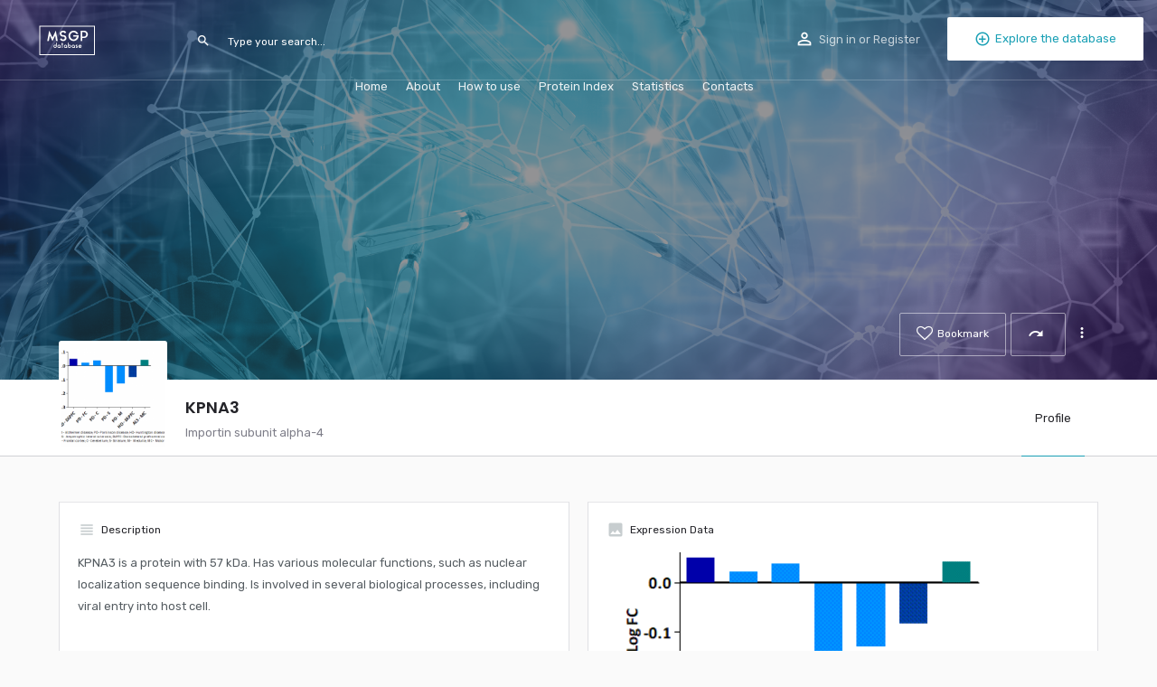

--- FILE ---
content_type: text/html; charset=UTF-8
request_url: https://msgp.pt/listing/protein-d-3-2-2-2-2-2-2-2-2-2-2-2-2-2-2-2-2-2-2-2-2-2-2-2-2-2-2-2-2-3-2-2-2-2-2-2-2-3-2-2-2-2-2-2-2-2-2-2-2-2-2-2-2-2-2-2-3-2-2-2-2-2-2-2-2-2-2-2-2-2-2-2-2-2-2-2-2-2-2-2-2-2-2-2-2-2-2-2-2-2-2-2-2-2-59/
body_size: 12576
content:
<!DOCTYPE html>
<html lang="en-US">
<head>
	<meta charset="UTF-8" />
	<meta name="viewport" content="width=device-width, initial-scale=1" />
	<link rel="pingback" href="https://msgp.pt/xmlrpc.php">

	<title>KPNA3 &#8211; MSGP</title>
<meta name='robots' content='max-image-preview:large' />
<link rel='dns-prefetch' href='//maps.googleapis.com' />
<link rel='dns-prefetch' href='//fonts.googleapis.com' />
<link rel="alternate" type="application/rss+xml" title="MSGP &raquo; Feed" href="https://msgp.pt/feed/" />
<link rel="alternate" type="application/rss+xml" title="MSGP &raquo; Comments Feed" href="https://msgp.pt/comments/feed/" />
<link rel="alternate" type="application/rss+xml" title="MSGP &raquo; KPNA3 Comments Feed" href="https://msgp.pt/listing/[base64]/feed/" />
<meta property="og:title" content="KPNA3" />
<meta property="og:url" content="https://msgp.pt/listing/[base64]/" />
<meta property="og:site_name" content="MSGP" />
<meta property="og:type" content="profile" />
<meta property="og:description" content="Importin subunit alpha-4" />
<meta property="og:image" content="https://msgp.pt/wp-content/uploads/2018/04/KPNA3.png" />
<script type="text/javascript">
/* <![CDATA[ */
window._wpemojiSettings = {"baseUrl":"https:\/\/s.w.org\/images\/core\/emoji\/14.0.0\/72x72\/","ext":".png","svgUrl":"https:\/\/s.w.org\/images\/core\/emoji\/14.0.0\/svg\/","svgExt":".svg","source":{"concatemoji":"https:\/\/msgp.pt\/wp-includes\/js\/wp-emoji-release.min.js?ver=6.4.7"}};
/*! This file is auto-generated */
!function(i,n){var o,s,e;function c(e){try{var t={supportTests:e,timestamp:(new Date).valueOf()};sessionStorage.setItem(o,JSON.stringify(t))}catch(e){}}function p(e,t,n){e.clearRect(0,0,e.canvas.width,e.canvas.height),e.fillText(t,0,0);var t=new Uint32Array(e.getImageData(0,0,e.canvas.width,e.canvas.height).data),r=(e.clearRect(0,0,e.canvas.width,e.canvas.height),e.fillText(n,0,0),new Uint32Array(e.getImageData(0,0,e.canvas.width,e.canvas.height).data));return t.every(function(e,t){return e===r[t]})}function u(e,t,n){switch(t){case"flag":return n(e,"\ud83c\udff3\ufe0f\u200d\u26a7\ufe0f","\ud83c\udff3\ufe0f\u200b\u26a7\ufe0f")?!1:!n(e,"\ud83c\uddfa\ud83c\uddf3","\ud83c\uddfa\u200b\ud83c\uddf3")&&!n(e,"\ud83c\udff4\udb40\udc67\udb40\udc62\udb40\udc65\udb40\udc6e\udb40\udc67\udb40\udc7f","\ud83c\udff4\u200b\udb40\udc67\u200b\udb40\udc62\u200b\udb40\udc65\u200b\udb40\udc6e\u200b\udb40\udc67\u200b\udb40\udc7f");case"emoji":return!n(e,"\ud83e\udef1\ud83c\udffb\u200d\ud83e\udef2\ud83c\udfff","\ud83e\udef1\ud83c\udffb\u200b\ud83e\udef2\ud83c\udfff")}return!1}function f(e,t,n){var r="undefined"!=typeof WorkerGlobalScope&&self instanceof WorkerGlobalScope?new OffscreenCanvas(300,150):i.createElement("canvas"),a=r.getContext("2d",{willReadFrequently:!0}),o=(a.textBaseline="top",a.font="600 32px Arial",{});return e.forEach(function(e){o[e]=t(a,e,n)}),o}function t(e){var t=i.createElement("script");t.src=e,t.defer=!0,i.head.appendChild(t)}"undefined"!=typeof Promise&&(o="wpEmojiSettingsSupports",s=["flag","emoji"],n.supports={everything:!0,everythingExceptFlag:!0},e=new Promise(function(e){i.addEventListener("DOMContentLoaded",e,{once:!0})}),new Promise(function(t){var n=function(){try{var e=JSON.parse(sessionStorage.getItem(o));if("object"==typeof e&&"number"==typeof e.timestamp&&(new Date).valueOf()<e.timestamp+604800&&"object"==typeof e.supportTests)return e.supportTests}catch(e){}return null}();if(!n){if("undefined"!=typeof Worker&&"undefined"!=typeof OffscreenCanvas&&"undefined"!=typeof URL&&URL.createObjectURL&&"undefined"!=typeof Blob)try{var e="postMessage("+f.toString()+"("+[JSON.stringify(s),u.toString(),p.toString()].join(",")+"));",r=new Blob([e],{type:"text/javascript"}),a=new Worker(URL.createObjectURL(r),{name:"wpTestEmojiSupports"});return void(a.onmessage=function(e){c(n=e.data),a.terminate(),t(n)})}catch(e){}c(n=f(s,u,p))}t(n)}).then(function(e){for(var t in e)n.supports[t]=e[t],n.supports.everything=n.supports.everything&&n.supports[t],"flag"!==t&&(n.supports.everythingExceptFlag=n.supports.everythingExceptFlag&&n.supports[t]);n.supports.everythingExceptFlag=n.supports.everythingExceptFlag&&!n.supports.flag,n.DOMReady=!1,n.readyCallback=function(){n.DOMReady=!0}}).then(function(){return e}).then(function(){var e;n.supports.everything||(n.readyCallback(),(e=n.source||{}).concatemoji?t(e.concatemoji):e.wpemoji&&e.twemoji&&(t(e.twemoji),t(e.wpemoji)))}))}((window,document),window._wpemojiSettings);
/* ]]> */
</script>
<style id='wp-emoji-styles-inline-css' type='text/css'>

	img.wp-smiley, img.emoji {
		display: inline !important;
		border: none !important;
		box-shadow: none !important;
		height: 1em !important;
		width: 1em !important;
		margin: 0 0.07em !important;
		vertical-align: -0.1em !important;
		background: none !important;
		padding: 0 !important;
	}
</style>
<link rel='stylesheet' id='wp-block-library-css' href='https://msgp.pt/wp-includes/css/dist/block-library/style.min.css?ver=6.4.7' type='text/css' media='all' />
<style id='classic-theme-styles-inline-css' type='text/css'>
/*! This file is auto-generated */
.wp-block-button__link{color:#fff;background-color:#32373c;border-radius:9999px;box-shadow:none;text-decoration:none;padding:calc(.667em + 2px) calc(1.333em + 2px);font-size:1.125em}.wp-block-file__button{background:#32373c;color:#fff;text-decoration:none}
</style>
<style id='global-styles-inline-css' type='text/css'>
body{--wp--preset--color--black: #000000;--wp--preset--color--cyan-bluish-gray: #abb8c3;--wp--preset--color--white: #ffffff;--wp--preset--color--pale-pink: #f78da7;--wp--preset--color--vivid-red: #cf2e2e;--wp--preset--color--luminous-vivid-orange: #ff6900;--wp--preset--color--luminous-vivid-amber: #fcb900;--wp--preset--color--light-green-cyan: #7bdcb5;--wp--preset--color--vivid-green-cyan: #00d084;--wp--preset--color--pale-cyan-blue: #8ed1fc;--wp--preset--color--vivid-cyan-blue: #0693e3;--wp--preset--color--vivid-purple: #9b51e0;--wp--preset--gradient--vivid-cyan-blue-to-vivid-purple: linear-gradient(135deg,rgba(6,147,227,1) 0%,rgb(155,81,224) 100%);--wp--preset--gradient--light-green-cyan-to-vivid-green-cyan: linear-gradient(135deg,rgb(122,220,180) 0%,rgb(0,208,130) 100%);--wp--preset--gradient--luminous-vivid-amber-to-luminous-vivid-orange: linear-gradient(135deg,rgba(252,185,0,1) 0%,rgba(255,105,0,1) 100%);--wp--preset--gradient--luminous-vivid-orange-to-vivid-red: linear-gradient(135deg,rgba(255,105,0,1) 0%,rgb(207,46,46) 100%);--wp--preset--gradient--very-light-gray-to-cyan-bluish-gray: linear-gradient(135deg,rgb(238,238,238) 0%,rgb(169,184,195) 100%);--wp--preset--gradient--cool-to-warm-spectrum: linear-gradient(135deg,rgb(74,234,220) 0%,rgb(151,120,209) 20%,rgb(207,42,186) 40%,rgb(238,44,130) 60%,rgb(251,105,98) 80%,rgb(254,248,76) 100%);--wp--preset--gradient--blush-light-purple: linear-gradient(135deg,rgb(255,206,236) 0%,rgb(152,150,240) 100%);--wp--preset--gradient--blush-bordeaux: linear-gradient(135deg,rgb(254,205,165) 0%,rgb(254,45,45) 50%,rgb(107,0,62) 100%);--wp--preset--gradient--luminous-dusk: linear-gradient(135deg,rgb(255,203,112) 0%,rgb(199,81,192) 50%,rgb(65,88,208) 100%);--wp--preset--gradient--pale-ocean: linear-gradient(135deg,rgb(255,245,203) 0%,rgb(182,227,212) 50%,rgb(51,167,181) 100%);--wp--preset--gradient--electric-grass: linear-gradient(135deg,rgb(202,248,128) 0%,rgb(113,206,126) 100%);--wp--preset--gradient--midnight: linear-gradient(135deg,rgb(2,3,129) 0%,rgb(40,116,252) 100%);--wp--preset--font-size--small: 13px;--wp--preset--font-size--medium: 20px;--wp--preset--font-size--large: 36px;--wp--preset--font-size--x-large: 42px;--wp--preset--spacing--20: 0.44rem;--wp--preset--spacing--30: 0.67rem;--wp--preset--spacing--40: 1rem;--wp--preset--spacing--50: 1.5rem;--wp--preset--spacing--60: 2.25rem;--wp--preset--spacing--70: 3.38rem;--wp--preset--spacing--80: 5.06rem;--wp--preset--shadow--natural: 6px 6px 9px rgba(0, 0, 0, 0.2);--wp--preset--shadow--deep: 12px 12px 50px rgba(0, 0, 0, 0.4);--wp--preset--shadow--sharp: 6px 6px 0px rgba(0, 0, 0, 0.2);--wp--preset--shadow--outlined: 6px 6px 0px -3px rgba(255, 255, 255, 1), 6px 6px rgba(0, 0, 0, 1);--wp--preset--shadow--crisp: 6px 6px 0px rgba(0, 0, 0, 1);}:where(.is-layout-flex){gap: 0.5em;}:where(.is-layout-grid){gap: 0.5em;}body .is-layout-flow > .alignleft{float: left;margin-inline-start: 0;margin-inline-end: 2em;}body .is-layout-flow > .alignright{float: right;margin-inline-start: 2em;margin-inline-end: 0;}body .is-layout-flow > .aligncenter{margin-left: auto !important;margin-right: auto !important;}body .is-layout-constrained > .alignleft{float: left;margin-inline-start: 0;margin-inline-end: 2em;}body .is-layout-constrained > .alignright{float: right;margin-inline-start: 2em;margin-inline-end: 0;}body .is-layout-constrained > .aligncenter{margin-left: auto !important;margin-right: auto !important;}body .is-layout-constrained > :where(:not(.alignleft):not(.alignright):not(.alignfull)){max-width: var(--wp--style--global--content-size);margin-left: auto !important;margin-right: auto !important;}body .is-layout-constrained > .alignwide{max-width: var(--wp--style--global--wide-size);}body .is-layout-flex{display: flex;}body .is-layout-flex{flex-wrap: wrap;align-items: center;}body .is-layout-flex > *{margin: 0;}body .is-layout-grid{display: grid;}body .is-layout-grid > *{margin: 0;}:where(.wp-block-columns.is-layout-flex){gap: 2em;}:where(.wp-block-columns.is-layout-grid){gap: 2em;}:where(.wp-block-post-template.is-layout-flex){gap: 1.25em;}:where(.wp-block-post-template.is-layout-grid){gap: 1.25em;}.has-black-color{color: var(--wp--preset--color--black) !important;}.has-cyan-bluish-gray-color{color: var(--wp--preset--color--cyan-bluish-gray) !important;}.has-white-color{color: var(--wp--preset--color--white) !important;}.has-pale-pink-color{color: var(--wp--preset--color--pale-pink) !important;}.has-vivid-red-color{color: var(--wp--preset--color--vivid-red) !important;}.has-luminous-vivid-orange-color{color: var(--wp--preset--color--luminous-vivid-orange) !important;}.has-luminous-vivid-amber-color{color: var(--wp--preset--color--luminous-vivid-amber) !important;}.has-light-green-cyan-color{color: var(--wp--preset--color--light-green-cyan) !important;}.has-vivid-green-cyan-color{color: var(--wp--preset--color--vivid-green-cyan) !important;}.has-pale-cyan-blue-color{color: var(--wp--preset--color--pale-cyan-blue) !important;}.has-vivid-cyan-blue-color{color: var(--wp--preset--color--vivid-cyan-blue) !important;}.has-vivid-purple-color{color: var(--wp--preset--color--vivid-purple) !important;}.has-black-background-color{background-color: var(--wp--preset--color--black) !important;}.has-cyan-bluish-gray-background-color{background-color: var(--wp--preset--color--cyan-bluish-gray) !important;}.has-white-background-color{background-color: var(--wp--preset--color--white) !important;}.has-pale-pink-background-color{background-color: var(--wp--preset--color--pale-pink) !important;}.has-vivid-red-background-color{background-color: var(--wp--preset--color--vivid-red) !important;}.has-luminous-vivid-orange-background-color{background-color: var(--wp--preset--color--luminous-vivid-orange) !important;}.has-luminous-vivid-amber-background-color{background-color: var(--wp--preset--color--luminous-vivid-amber) !important;}.has-light-green-cyan-background-color{background-color: var(--wp--preset--color--light-green-cyan) !important;}.has-vivid-green-cyan-background-color{background-color: var(--wp--preset--color--vivid-green-cyan) !important;}.has-pale-cyan-blue-background-color{background-color: var(--wp--preset--color--pale-cyan-blue) !important;}.has-vivid-cyan-blue-background-color{background-color: var(--wp--preset--color--vivid-cyan-blue) !important;}.has-vivid-purple-background-color{background-color: var(--wp--preset--color--vivid-purple) !important;}.has-black-border-color{border-color: var(--wp--preset--color--black) !important;}.has-cyan-bluish-gray-border-color{border-color: var(--wp--preset--color--cyan-bluish-gray) !important;}.has-white-border-color{border-color: var(--wp--preset--color--white) !important;}.has-pale-pink-border-color{border-color: var(--wp--preset--color--pale-pink) !important;}.has-vivid-red-border-color{border-color: var(--wp--preset--color--vivid-red) !important;}.has-luminous-vivid-orange-border-color{border-color: var(--wp--preset--color--luminous-vivid-orange) !important;}.has-luminous-vivid-amber-border-color{border-color: var(--wp--preset--color--luminous-vivid-amber) !important;}.has-light-green-cyan-border-color{border-color: var(--wp--preset--color--light-green-cyan) !important;}.has-vivid-green-cyan-border-color{border-color: var(--wp--preset--color--vivid-green-cyan) !important;}.has-pale-cyan-blue-border-color{border-color: var(--wp--preset--color--pale-cyan-blue) !important;}.has-vivid-cyan-blue-border-color{border-color: var(--wp--preset--color--vivid-cyan-blue) !important;}.has-vivid-purple-border-color{border-color: var(--wp--preset--color--vivid-purple) !important;}.has-vivid-cyan-blue-to-vivid-purple-gradient-background{background: var(--wp--preset--gradient--vivid-cyan-blue-to-vivid-purple) !important;}.has-light-green-cyan-to-vivid-green-cyan-gradient-background{background: var(--wp--preset--gradient--light-green-cyan-to-vivid-green-cyan) !important;}.has-luminous-vivid-amber-to-luminous-vivid-orange-gradient-background{background: var(--wp--preset--gradient--luminous-vivid-amber-to-luminous-vivid-orange) !important;}.has-luminous-vivid-orange-to-vivid-red-gradient-background{background: var(--wp--preset--gradient--luminous-vivid-orange-to-vivid-red) !important;}.has-very-light-gray-to-cyan-bluish-gray-gradient-background{background: var(--wp--preset--gradient--very-light-gray-to-cyan-bluish-gray) !important;}.has-cool-to-warm-spectrum-gradient-background{background: var(--wp--preset--gradient--cool-to-warm-spectrum) !important;}.has-blush-light-purple-gradient-background{background: var(--wp--preset--gradient--blush-light-purple) !important;}.has-blush-bordeaux-gradient-background{background: var(--wp--preset--gradient--blush-bordeaux) !important;}.has-luminous-dusk-gradient-background{background: var(--wp--preset--gradient--luminous-dusk) !important;}.has-pale-ocean-gradient-background{background: var(--wp--preset--gradient--pale-ocean) !important;}.has-electric-grass-gradient-background{background: var(--wp--preset--gradient--electric-grass) !important;}.has-midnight-gradient-background{background: var(--wp--preset--gradient--midnight) !important;}.has-small-font-size{font-size: var(--wp--preset--font-size--small) !important;}.has-medium-font-size{font-size: var(--wp--preset--font-size--medium) !important;}.has-large-font-size{font-size: var(--wp--preset--font-size--large) !important;}.has-x-large-font-size{font-size: var(--wp--preset--font-size--x-large) !important;}
.wp-block-navigation a:where(:not(.wp-element-button)){color: inherit;}
:where(.wp-block-post-template.is-layout-flex){gap: 1.25em;}:where(.wp-block-post-template.is-layout-grid){gap: 1.25em;}
:where(.wp-block-columns.is-layout-flex){gap: 2em;}:where(.wp-block-columns.is-layout-grid){gap: 2em;}
.wp-block-pullquote{font-size: 1.5em;line-height: 1.6;}
</style>
<link rel='stylesheet' id='contact-form-7-css' href='https://msgp.pt/wp-content/plugins/contact-form-7/includes/css/styles.css?ver=5.0.1' type='text/css' media='all' />
<link rel='stylesheet' id='woocommerce-layout-css' href='https://msgp.pt/wp-content/plugins/woocommerce/assets/css/woocommerce-layout.css?ver=3.3.4' type='text/css' media='all' />
<link rel='stylesheet' id='woocommerce-smallscreen-css' href='https://msgp.pt/wp-content/plugins/woocommerce/assets/css/woocommerce-smallscreen.css?ver=3.3.4' type='text/css' media='only screen and (max-width: 768px)' />
<link rel='stylesheet' id='woocommerce-general-css' href='https://msgp.pt/wp-content/plugins/woocommerce/assets/css/woocommerce.css?ver=3.3.4' type='text/css' media='all' />
<link rel='stylesheet' id='chosen-css' href='https://msgp.pt/wp-content/plugins/wp-job-manager/assets/css/chosen.css?ver=1.1.0' type='text/css' media='all' />
<link rel='stylesheet' id='wp-job-manager-frontend-css' href='https://msgp.pt/wp-content/plugins/wp-job-manager/assets/css/frontend.css?ver=1.30.2' type='text/css' media='all' />
<link rel='stylesheet' id='c27-material-icons-css' href='https://fonts.googleapis.com/icon?family=Material+Icons&#038;ver=6.4.7' type='text/css' media='all' />
<link rel='stylesheet' id='c27-google-fonts-css' href='https://fonts.googleapis.com/css?family=Poppins%3A300%2C400%2C500%2C600%2C700&#038;ver=6.4.7' type='text/css' media='all' />
<link rel='stylesheet' id='c27-style-css' href='https://msgp.pt/wp-content/themes/my-listing/assets/dist/styles/frontend.1.6.2.css?ver=1.6.2' type='text/css' media='all' />
<link rel='stylesheet' id='theme-styles-default-css' href='https://msgp.pt/wp-content/themes/my-listing/style.css?ver=6.4.7' type='text/css' media='all' />
<style id='theme-styles-default-inline-css' type='text/css'>
.case27-primary-text { font-family: 'Poppins', 'Poppins', sans-serif !important; font-weight: 600 !important; } .featured-section .fc-description h1, .featured-section .fc-description h2, .featured-section .fc-description h3, .featured-section .fc-description h4, .featured-section .fc-description h5, .featured-section .fc-description h6 { font-family: 'Poppins', 'Poppins', sans-serif !important; font-weight: 600 !important; } .case27-secondary-text { font-family: 'Rubik', 'Poppins', sans-serif !important; font-weight: 400 !important; } .title-style-1 h5 { font-family: 'Rubik', 'Poppins', sans-serif !important; font-weight: 400 !important; } .case27-body-text { font-family: 'Rubik', 'Poppins', sans-serif !important; font-weight: 400 !important; } body, p { font-family: 'Rubik', 'Poppins', sans-serif; } p { font-weight: 400 !important; }.case27-accent-text { font-family: 'Rubik', 'Poppins', sans-serif !important; font-weight: 500 !important; } 
</style>
<link rel='stylesheet' id='thems-styles-dynamic-css' href='https://msgp.pt/wp-content/themes/my-listing/assets/dynamic/frontend.css.php?brand=%231aa0b5&#038;loader%5Br%5D=255&#038;loader%5Bg%5D=255&#038;loader%5Bb%5D=255&#038;loader%5Ba%5D=1&#038;ver=6.4.7' type='text/css' media='all' />
<link rel='stylesheet' id='c27-icons-css' href='https://msgp.pt/wp-content/themes/my-listing/assets/dist/styles/icons.1.6.2.css?ver=1.6.2' type='text/css' media='all' />
<link rel='stylesheet' id='elementor-icons-css' href='https://msgp.pt/wp-content/plugins/elementor/assets/lib/eicons/css/elementor-icons.min.css?ver=3.2.0' type='text/css' media='all' />
<link rel='stylesheet' id='font-awesome-css' href='https://msgp.pt/wp-content/plugins/elementor/assets/lib/font-awesome/css/font-awesome.min.css?ver=4.7.0' type='text/css' media='all' />
<link rel='stylesheet' id='elementor-animations-css' href='https://msgp.pt/wp-content/plugins/elementor/assets/lib/animations/animations.min.css?ver=2.0.4' type='text/css' media='all' />
<link rel='stylesheet' id='elementor-frontend-css' href='https://msgp.pt/wp-content/plugins/elementor/assets/css/frontend.min.css?ver=2.0.4' type='text/css' media='all' />
<link rel='stylesheet' id='elementor-global-css' href='https://msgp.pt/wp-content/uploads/elementor/css/global.css?ver=1719226933' type='text/css' media='all' />
<script type="text/javascript" src="https://msgp.pt/wp-includes/js/jquery/jquery.min.js?ver=3.7.1" id="jquery-core-js"></script>
<script type="text/javascript" src="https://msgp.pt/wp-includes/js/jquery/jquery-migrate.min.js?ver=3.4.1" id="jquery-migrate-js"></script>
<link rel="https://api.w.org/" href="https://msgp.pt/wp-json/" /><link rel="EditURI" type="application/rsd+xml" title="RSD" href="https://msgp.pt/xmlrpc.php?rsd" />
<meta name="generator" content="WordPress 6.4.7" />
<meta name="generator" content="WooCommerce 3.3.4" />
<link rel="canonical" href="https://msgp.pt/listing/[base64]/" />
<link rel='shortlink' href='https://msgp.pt/?p=3192' />
<link rel="alternate" type="application/json+oembed" href="https://msgp.pt/wp-json/oembed/1.0/embed?url=https%3A%2F%2Fmsgp.pt%2Flisting%[base64]%2F" />
<link rel="alternate" type="text/xml+oembed" href="https://msgp.pt/wp-json/oembed/1.0/embed?url=https%3A%2F%2Fmsgp.pt%2Flisting%[base64]%2F&#038;format=xml" />
	<noscript><style>.woocommerce-product-gallery{ opacity: 1 !important; }</style></noscript>
	</head>
<body class="job_listing-template-default single single-job_listing postid-3192 single-listing type-place my-listing elementor-default">
<div id="c27-site-wrapper">

<div class="loader-bg main-loader" style="background-color: rgba(29, 35, 41, 0.98);">
	
<div class="paper-spinner " style="width: 28px; height: 28px;">
	<div class="spinner-container active">
		<div class="spinner-layer layer-1" style="border-color: #ffffff;">
			<div class="circle-clipper left">
				<div class="circle" style="border-width: 3px;"></div>
			</div><div class="gap-patch">
				<div class="circle" style="border-width: 3px;"></div>
			</div><div class="circle-clipper right">
				<div class="circle" style="border-width: 3px;"></div>
			</div>
		</div>
	</div>
</div></div>

<header class="c27-main-header header header-style-default header-dark-skin header-scroll-dark-skin header-fixed header-menu-right">
	<div class="header-skin"></div>
	<div class="header-container">
		<div class="header-top container-fluid">
			<div class="mobile-menu">
				<a href="#main-menu">
					<div>
						<div class="mobile-menu-lines">
							<i class="material-icons">menu</i>
						</div>
					</div>
				</a>
			</div>

			<div class="logo">
									
					<a href="https://msgp.pt/" class="static-logo">
						<img src="https://msgp.pt/wp-content/uploads/2017/12/logo4.png">
					</a>
							</div>

			<div class="header-right">
									<div class="user-area signin-area">
						<i class="material-icons user-area-icon">perm_identity</i>
						<a href="#" data-toggle="modal" data-target="#sign-in-modal">Sign in</a>
													<span>or</span>
							<a href="#" data-toggle="modal" data-target="#sign-up-modal">Register</a>
											</div>
					<div class="mob-sign-in">
						<a href="#" data-toggle="modal" data-target="#sign-in-modal"><i class="material-icons">perm_identity</i></a>
					</div>
				
									<div class="header-button">
						<a href="https://msgp.pt/about/" class="buttons button-1">
							<i class="icon-add-circle-1"></i> Explore the database						</a>
					</div>
				
									<div class="search-trigger"> <a href="#"><i class="material-icons">search</i></a></div>
							</div>
		</div>
		<div class="container">
							

	<div class="quick-search-instance text-left" id="c27-header-search-form">
	<form action="https://msgp.pt/explore/" method="GET">
		<div class="dark-forms header-search  search-shortcode-light">
			<i class="material-icons">search</i>
			<input type="search" placeholder="Type your search..." v-model="search_query" name="search_keywords" autocomplete="off">
			<div class="instant-results" v-if="search_query_valid">
				<ul class="instant-results-list ajax-results"></ul>
				<button type="submit" class="buttons full-width button-5 search view-all-results" v-show="has_found_posts && !loading">
					<i class="material-icons">search</i>View all results				</button>
				<button type="submit" class="buttons full-width button-5 search view-all-results" v-show="!has_found_posts && !loading">
					<i class="material-icons">close</i>No results				</button>
				<div class="loader-bg" v-show="loading">
					
<div class="paper-spinner center-vh" style="width: 24px; height: 24px;">
	<div class="spinner-container active">
		<div class="spinner-layer layer-1" style="border-color: #777;">
			<div class="circle-clipper left">
				<div class="circle" style="border-width: 2.5px;"></div>
			</div><div class="gap-patch">
				<div class="circle" style="border-width: 2.5px;"></div>
			</div><div class="circle-clipper right">
				<div class="circle" style="border-width: 2.5px;"></div>
			</div>
		</div>
	</div>
</div>				</div>
			</div>

			
				<div class="instant-results" v-if="!search_query_valid">
					<ul class="instant-results-list">
        				<li class="ir-cat">Featured</li>

													<li>
								<a href="https://msgp.pt/category/all-proteins/">
									<span class="cat-icon" style="background-color: #f24286;">
                                        			<i class="fa fa-medium" style="color: #fff; "></i>
											</span>
									<span class="category-name">All Proteins</span>
								</a>
							</li>
													<li>
								<a href="https://msgp.pt/category/rbp/">
									<span class="cat-icon" style="background-color: #7747ff;">
                                        			<i class="fa fa-google-wallet" style="color: #fff; "></i>
											</span>
									<span class="category-name">RBP</span>
								</a>
							</li>
													<li>
								<a href="https://msgp.pt/category/protein/">
									<span class="cat-icon" style="background-color: #4bc6ba;">
                                        			<i class="fa fa-medium" style="color: #fff; "></i>
											</span>
									<span class="category-name">Protein</span>
								</a>
							</li>
						
					</ul>
				</div>

					</div>
	</form>
</div>
			
			<div class="i-nav">
				<div class="mobile-nav-head">
					<div class="mnh-close-icon">
						<a href="#close-main-menu">
							<i class="material-icons">close</i>
						</a>
					</div>
				</div>

				<ul id="menu-main-menu" class="main-menu main-nav"><li id="menu-item-2907" class="menu-item menu-item-type-post_type menu-item-object-page menu-item-home menu-item-2907"><a href="https://msgp.pt/">Home</a></li>
<li id="menu-item-2890" class="menu-item menu-item-type-post_type menu-item-object-page menu-item-2890"><a href="https://msgp.pt/about/">About</a></li>
<li id="menu-item-3580" class="menu-item menu-item-type-post_type menu-item-object-page menu-item-3580"><a href="https://msgp.pt/howtouse/">How to use</a></li>
<li id="menu-item-4007" class="menu-item menu-item-type-post_type menu-item-object-page menu-item-4007"><a href="https://msgp.pt/index/">Protein Index</a></li>
<li id="menu-item-2906" class="menu-item menu-item-type-post_type menu-item-object-page menu-item-2906"><a href="https://msgp.pt/statistics/">Statistics</a></li>
<li id="menu-item-2897" class="menu-item menu-item-type-post_type menu-item-object-page menu-item-2897"><a href="https://msgp.pt/contacts/">Contacts</a></li>
</ul>			</div>
			<div class="i-nav-overlay"></div>
		</div>
	</div>
</header>



<!-- SINGLE LISTING PAGE -->
<div class="single-job-listing " id="c27-single-listing">
    <input type="hidden" id="case27-post-id" value="3192">
    <input type="hidden" id="case27-author-id" value="2">

    <!-- <section> opening tag is omitted -->
    
<section class="featured-section profile-cover parallax-bg"
         style="background-image: url('https://msgp.pt/wp-content/uploads/2017/12/6297_back.png')"
         data-bg="https://msgp.pt/wp-content/uploads/2017/12/6297_back.png"
    >
    <div class="overlay"
         style="background-color: #242429;
                opacity: 0.5;"
        >
    </div>
<!-- Omit the closing </section> tag -->
<div class="profile-cover-content reveal">
    <div class="container">
        <div class="cover-buttons">
            <ul v-pre>
                                                                                                
<li>
    <a
    	href="#"
    	data-listing-id="3192"
    	data-nonce="2418452cb5"
        class="buttons medium bookmark button-outlined c27-bookmark-button">
        <i class="fa fa-heart-o"></i><span class="button-label">Bookmark</span>    </a>
</li>                    
<li class="dropdown">
    <a href="#" class="buttons button-outlined medium show-dropdown sn-share" type="button" id="cover-button--696fe49ba9173" data-toggle="dropdown">
        <i class="mi redo"></i><span class="button-label"></span>    </a>
    <ul class="i-dropdown share-options dropdown-menu" aria-labelledby="cover-button--696fe49ba9173">
                    <li><a class="c27-open-popup-window" href="http://www.facebook.com/share.php?u=https%3A%2F%2Fmsgp.pt%2Flisting%[base64]%2F&amp;title=KPNA3&amp;description=KPNA3+is+a+protein+with+57+kDa.+Has+various+molecular+functions%2C+such+as+nuclear+localization+sequence+binding.+Is+involved+in+several+biological+processes%2C+including+viral+entry+into+host+cell.%0D%0A%0D%0A%26nbsp%3B%0D%0A%0D%0A%26nbsp%3B%0D%0A%0D%0A%26nbsp%3B%0D%0A%0D%0A%26nbsp%3B%0D%0A%0D%0A%26nbsp%3B&amp;picture=https%3A%2F%2Fmsgp.pt%2Fwp-content%2Fuploads%2F2018%2F04%2FKPNA3.png">Facebook</a></li>
                    <li><a class="c27-open-popup-window" href="http://twitter.com/home?status=KPNA3+https%3A%2F%2Fmsgp.pt%2Flisting%[base64]%2F">Twitter</a></li>
                    <li><a class="c27-open-popup-window" href="https://pinterest.com/pin/create/button/?url=https%3A%2F%2Fmsgp.pt%2Flisting%[base64]%2F&amp;media=https%3A%2F%2Fmsgp.pt%2Fwp-content%2Fuploads%2F2018%2F04%2FKPNA3.png&amp;description=KPNA3">Pinterest</a></li>
                    <li><a class="c27-open-popup-window" href="https://plus.google.com/share?url=https%3A%2F%2Fmsgp.pt%2Flisting%[base64]%2F">Google Plus</a></li>
                    <li><a class="c27-open-popup-window" href="http://www.linkedin.com/shareArticle?mini=true&amp;url=https%3A%2F%2Fmsgp.pt%2Flisting%[base64]%2F&amp;title=KPNA3">LinkedIn</a></li>
                    <li><a class="c27-open-popup-window" href="http://www.tumblr.com/share?v=3&amp;u=https%3A%2F%2Fmsgp.pt%2Flisting%[base64]%2F&amp;t=KPNA3">Tumblr</a></li>
                    <li><a href="mailto:?subject=https%3A%2F%2Fmsgp.pt%2Flisting%[base64]%2F&amp;body=KPNA3+-+https%3A%2F%2Fmsgp.pt%2Flisting%[base64]%2F">Mail</a></li>
            </ul>
</li>                                                        
                <li class="dropdown">
                    <a href="#" class="buttons button-outlined medium show-dropdown c27-listing-actions" type="button" id="more-actions" data-toggle="dropdown">
                        <i class="mi more_vert"></i>
                    </a>
                    <ul class="i-dropdown share-options dropdown-menu" aria-labelledby="more-actions">
                                                <li><a href="#" data-toggle="modal" data-target="#report-listing-modal">Report this Listing</a></li>
                    </ul>
                </li>
            </ul>
        </div>
    </div>
</div>    </section>

    <div class="profile-header">
        <div class="container">
            <div class="row">
                <div class="col-md-12">
                    <div v-pre>
                                                    <a class="profile-avatar open-photo-swipe"
                               href="https://msgp.pt/wp-content/uploads/2018/04/KPNA3.png"
                               style="background-image: url('https://msgp.pt/wp-content/uploads/2018/04/KPNA3-300x300.png')"
                               >
                            </a>
                                            </div>
                    <div class="profile-name" v-pre>
                        <h1 class="case27-primary-text">KPNA3</h1>
                                                    <h2 class="profile-tagline listing-tagline-field">Importin subunit alpha-4</h2>
                                            </div>
                    <div class="cover-details" v-pre>
                        <ul></ul>
                    </div>
                    <div class="profile-menu">
                        <ul role="tablist">
                            <li class="active">
                                    <a href="#_tab_1" aria-controls="_tab_1" data-section-id="_tab_1"
                                       role="tab" class="tab-reveal-switch toggle-tab-type-main">
                                        Profile
                                        
                                                                            </a>
                                </li>                            <div id="border-bottom"></div>
                        </ul>
                    </div>
                </div>
            </div>
        </div>
    </div>

    <div class="tab-content">
                            <section class="tab-pane profile-body active tab-type-main" id="_tab_1" role="tabpanel">

                                    <div class="container" v-pre>
                        <div class="row grid reveal">

                            
<div class="col-md-6 col-sm-12 col-xs-12 grid-item block-type-text block-field-job_description">
	<div class="element content-block wp-editor-content">
		<div class="pf-head">
			<div class="title-style-1 title-style-1">
									<i class="material-icons">view_headline</i>								<h5>Description</h5>
			</div>
		</div>
		<div class="pf-body">
			<p>
									<p>KPNA3 is a protein with 57 kDa. Has various molecular functions, such as nuclear localization sequence binding. Is involved in several biological processes, including viral entry into host cell.</p>
<p>&nbsp;</p>
<p>&nbsp;</p>
<p>&nbsp;</p>
<p>&nbsp;</p>
<p>&nbsp;</p>
							</p>
		</div>
	</div>
</div>
<div class="col-md-6 col-sm-12 col-xs-12 grid-item block-type-gallery block-field-job_logo">
			
		<div class="element gallery-carousel-block carousel-items-1">
			<div class="pf-head">
				<div class="title-style-1 title-style-1">
											<i class="material-icons">insert_photo</i>										<h5>Expression Data</h5>
				</div>

				
			</div>

			<div class="pf-body">
				<div class="gallery-carousel owl-carousel" data-items="1" data-items-mobile="1">

																		<a class="item"
							   href="https://msgp.pt/wp-content/uploads/2018/04/KPNA3.png"
							   style="background-image: url('https://msgp.pt/wp-content/uploads/2018/04/KPNA3.png')">
							</a>
											
				</div>
			</div>
		</div>
	
	</div>


<div class="col-md-6 col-sm-12 col-xs-12 grid-item block-type-categories">
	<div class="element categories-block">
		<div class="pf-head">
			<div class="title-style-1 title-style-1">
									<i class="material-icons">view_module</i>								<h5>Categories</h5>
			</div>
		</div>
		<div class="pf-body">
			<div class="listing-details">
				<ul>

					
						<li>
							<a href="https://msgp.pt/category/all-proteins/">
								<span class="cat-icon" style="background-color: #f24286;">
                                    			<i class="fa fa-medium" style="color: #fff; "></i>
										</span>
								<span class="category-name">All Proteins</span>
							</a>
						</li>

					
						<li>
							<a href="https://msgp.pt/category/protein/">
								<span class="cat-icon" style="background-color: #4bc6ba;">
                                    			<i class="fa fa-medium" style="color: #fff; "></i>
										</span>
								<span class="category-name">Protein</span>
							</a>
						</li>

					
				</ul>
			</div>
		</div>
	</div>
</div>

<div class="col-md-6 col-sm-12 col-xs-12 grid-item block-type-tags">
	<div class="element list-block">
		<div class="pf-head">
			<div class="title-style-1 title-style-1">
									<i class="material-icons">view_module</i>								<h5>Tags</h5>
			</div>
		</div>
		<div class="pf-body">
			<ul class="details-list social-nav">
									<li class="item_696fe49babf25__list_item">
						
							<a href="https://msgp.pt/tag/others/" >
						
																<i class="fa fa-500px" style=""></i>
								
													<span>Others</span>
						

													</a>
											</li>
									<li class="item_696fe49bac154__list_item">
						
							<a href="https://msgp.pt/tag/hela-cells/" >
						
																<i class="mi people" style=""></i>
								
													<span>HeLa cells</span>
						

													</a>
											</li>
									<li class="item_696fe49bac31e__list_item">
						
							<a href="https://msgp.pt/tag/sodium-arsenite/" >
						
																<i class="fa fa-ticket" style=""></i>
								
													<span>Sodium Arsenite</span>
						

													</a>
											</li>
									<li class="item_696fe49bac567__list_item">
						
							<a href="https://msgp.pt/tag/heat-shock/" >
						
																<i class="mi bookmark_border" style=""></i>
								
													<span>Heat Shock</span>
						

													</a>
											</li>
							</ul>
		</div>
	</div>
</div>

<div class="col-md-6 col-sm-12 col-xs-12 grid-item block-type-table">
	<div class="element table-block">
		<div class="pf-head">
			<div class="title-style-1 title-style-1">
									<i class="material-icons">view_module</i>								<h5>Details</h5>
			</div>
		</div>
		<div class="pf-body">
			<ul class="extra-details">
									<li>
						<div class="item-attr">Complete Protein Name</div>
						<div class="item-property">Importin subunit alpha-4</div>
					</li>
									<li>
						<div class="item-attr">Gene ID</div>
						<div class="item-property">3839






















































































































</div>
					</li>
									<li>
						<div class="item-attr">Uniprot ID</div>
						<div class="item-property">O00505







































































































































</div>
					</li>
									<li>
						<div class="item-attr">Chromossomal Location</div>
						<div class="item-property">13q14.2 
















 
 











































































</div>
					</li>
									<li>
						<div class="item-attr">RNA-binding protein</div>
						<div class="item-property">No</div>
					</li>
									<li>
						<div class="item-attr">Molecular Function</div>
						<div class="item-property">Nuclear localization sequence binding ,protein C-terminus binding ,protein transporter activity</div>
					</li>
									<li>
						<div class="item-attr">Used cell type</div>
						<div class="item-property">HeLa S3</div>
					</li>
									<li>
						<div class="item-attr">Used Stimuli</div>
						<div class="item-property">Sodium arsenite, heat shock, oxidant diethyl maleate</div>
					</li>
									<li>
						<div class="item-attr">Subcellular Localization</div>
						<div class="item-property">Nucleus, Cytoplasm</div>
					</li>
									<li>
						<div class="item-attr">Reference</div>
						<div class="item-property">Mahboubi,H.; Seganathy,E.; Kong,D.; Stochaj,U. (2013). Identification of Novel Stress Granule Components That Are Involved in Nuclear Transport. PLoS One. 8(6):e68356</div>
					</li>
							</ul>
		</div>
	</div>
</div>
                        </div>
                    </div>
                
                
                
                
                
            </section>
            </div>

    
<!-- Modal - Report Listing -->
<div id="report-listing-modal" class="modal fade modal-27 " role="dialog">
	<div class="modal-dialog modal-sm">
		<div class="modal-content">
			<div class="sign-in-box element">
				<div class="title-style-1">
					<i class="material-icons">report_problem</i>
					<h5>Report this Listing</h5>
				</div>
				<div class="report-wrapper" v-show="report.response.status != 'invalid_request' && report.response.status != 'success'">
					<div class="validation-message" v-show="report.response.status == 'validation_error' || report.response.status == 'unauthorized'"><em>{{ report.response.message }}</em></div>
					<div class="form-group">
						<textarea placeholder="What&#039;s wrong with this listing?" rows="7" v-model="report.content"></textarea>
					</div>

					<div class="form-group">
						<button type="submit" class="buttons button-2 full-width button-animated" name="login" value="Login" @click.prevent="reportListing" v-show="!report.loading">
							Submit Report <i class="material-icons">keyboard_arrow_right</i>
						</button>

						<div v-show="report.loading">
							<br>
							<div class="loader-bg">
								
<div class="paper-spinner center-vh" style="width: 28px; height: 28px;">
	<div class="spinner-container active">
		<div class="spinner-layer layer-1" style="border-color: #777;">
			<div class="circle-clipper left">
				<div class="circle" style="border-width: 3px;"></div>
			</div><div class="gap-patch">
				<div class="circle" style="border-width: 3px;"></div>
			</div><div class="circle-clipper right">
				<div class="circle" style="border-width: 3px;"></div>
			</div>
		</div>
	</div>
</div>							</div>
						</div>
					</div>
				</div>

				<div class="report-wrapper" v-show="report.response.status == 'invalid_request' || report.response.status == 'success'">
					<div class="submit-message"><em>{{ report.response.message }}</em></div>
				</div>
			</div>
		</div>
	</div>
</div>
</div>

<script type="application/ld+json">
{
    "@context": "http://www.schema.org",
    "@type": "LocalBusiness",
    "@id": "https://msgp.pt/listing/[base64]/",
    "name": "KPNA3",
    "legalName": "KPNA3",
    "description": "KPNA3 is a protein with 57 kDa. Has various molecular functions, such as nuclear localization sequence binding. Is involved in several biological processes, including viral entry into host cell.\r\n\r\n&nbsp;\r\n\r\n&nbsp;\r\n\r\n&nbsp;\r\n\r\n&nbsp;\r\n\r\n&nbsp;",
    "logo": "https://msgp.pt/wp-content/uploads/2018/04/KPNA3.png",
    "url": "https://msgp.pt/listing/[base64]/",
    "email": "isa_mestre@hotmail.com",
    "photo": "https://msgp.pt/wp-content/uploads/2017/12/6297_back.png",
    "image": "https://msgp.pt/wp-content/uploads/2017/12/6297_back.png",
    "contactPoint": {
        "@type": "ContactPoint",
        "contactType": "customer support",
        "email": "isa_mestre@hotmail.com"
    },
    "geo": {
        "@type": "GeoCoordinates"
    },
    "aggregateRating": {
        "@type": "AggregateRating",
        "bestRating": "10"
    }
}
</script>	
	<!-- Modal - SIGN IN-->
	<div id="sign-in-modal" class="modal fade modal-27 " role="dialog">
		<div class="modal-dialog modal-sm">
			<div class="modal-content">
				
<div class="sign-in-box element">
	<div class="title-style-1">
		<i class="material-icons">perm_identity</i>
		<h5>Sign in</h5>
	</div>
	<form class="sign-in-form woocomerce-form woocommerce-form-login login" method="POST" action="https://msgp.pt/my-account/">

		
		<div class="form-group">
			<input type="text" name="username" id="username" value="" placeholder="Username">
		</div>

		<div class="form-group">
			<input type="password" name="password" id="password" placeholder="Password">
		</div>

		
		<input type="hidden" id="woocommerce-login-nonce" name="woocommerce-login-nonce" value="cc965a43b5" /><input type="hidden" name="_wp_http_referer" value="/listing/[base64]/" />
		<div class="form-group">
			<button type="submit" class="buttons button-2 full-width button-animated" name="login" value="Login">
				Sign in <i class="material-icons">keyboard_arrow_right</i>
			</button>
		</div>

		<div class="form-info">
			<div class="md-checkbox">
				<input type="checkbox" name="rememberme" type="checkbox" id="rememberme" value="forever">
				<label for="rememberme" class="">Remember me</label>
			</div>
			<div class="forgot-password">
				<a href="https://msgp.pt/my-account/lost-password/">Forgot password?</a>
			</div>
		</div>

		
					<a href="#" class="buttons button-5 full-width c27-open-modal" data-target="#sign-up-modal">Don't have an account?</a>
		
		
	</form>
</div>			</div>
		</div>
	</div>

	<!-- Modal - SIGN UP -->
	<div id="sign-up-modal" class="modal fade modal-27" role="dialog">
		<div class="modal-dialog modal-sm">
			<div class="modal-content">
				
<div class="sign-in-box element">
	<div class="title-style-1">
		<i class="material-icons">perm_identity</i>
		<h5>Create an account</h5>
	</div>
	<form class="sign-in-form register" method="POST" action="https://msgp.pt/my-account/">

		
		
		<div class="form-group">
			<input type="email" name="email" id="reg_email" value="" placeholder="Email">
		</div>

					<div class="form-group">
				<input type="password" name="password" id="reg_password" placeholder="Password">
			</div>
		
		<!-- Spam Trap -->
		<div style="left: -999em; position: absolute;"><label for="trap">Anti-spam</label><input type="text" name="email_2" id="trap" tabindex="-1" autocomplete="off" /></div>

		
		<!-- <div class="form-info">
			<div class="md-checkbox">
				<input id="i2" type="checkbox">
				<label for="i2" class="">I agree to the <a href="#">Terms and Conditions</a></label>
			</div>
		</div> -->

		<div class="form-group">
			<input type="hidden" id="woocommerce-register-nonce" name="woocommerce-register-nonce" value="0cae04553d" /><input type="hidden" name="_wp_http_referer" value="/listing/[base64]/" />			<button type="submit" class="buttons button-2 full-width button-animated" name="register" value="Register">
				Sign Up <i class="material-icons">keyboard_arrow_right</i>
			</button>
		</div>

		
		<a href="#" class="buttons button-5 full-width c27-open-modal" data-target="#sign-in-modal">Already Registered?</a>

		
	</form>
</div>			</div>
		</div>
	</div>
	<!-- Quick view modal -->
<div id="quick-view" class="modal fade quick-view-modal c27-quick-view-modal" role="dialog">
	<div class="container">
		<div class="modal-dialog">
			<div class="modal-content"></div>
		</div>
	</div>
	<div class="loader-bg">
		
<div class="paper-spinner center-vh" style="width: 28px; height: 28px;">
	<div class="spinner-container active">
		<div class="spinner-layer layer-1" style="border-color: #ddd;">
			<div class="circle-clipper left">
				<div class="circle" style="border-width: 3px;"></div>
			</div><div class="gap-patch">
				<div class="circle" style="border-width: 3px;"></div>
			</div><div class="circle-clipper right">
				<div class="circle" style="border-width: 3px;"></div>
			</div>
		</div>
	</div>
</div>	</div>
</div>	<!-- Root element of PhotoSwipe. Must have class pswp. -->
<div class="pswp" tabindex="-1" role="dialog" aria-hidden="true">
<!-- Background of PhotoSwipe.
It's a separate element as animating opacity is faster than rgba(). -->
<div class="pswp__bg"></div>
<!-- Slides wrapper with overflow:hidden. -->
<div class="pswp__scroll-wrap">
    <!-- Container that holds slides.
        PhotoSwipe keeps only 3 of them in the DOM to save memory.
        Don't modify these 3 pswp__item elements, data is added later on. -->
        <div class="pswp__container">
            <div class="pswp__item"></div>
            <div class="pswp__item"></div>
            <div class="pswp__item"></div>
        </div>
        <!-- Default (PhotoSwipeUI_Default) interface on top of sliding area. Can be changed. -->
        <div class="pswp__ui pswp__ui--hidden">
            <div class="pswp__top-bar">
                <!--  Controls are self-explanatory. Order can be changed. -->
                <div class="pswp__counter"></div>
                <button class="pswp__button pswp__button--close" title="Close (Esc)"></button>
                <button class="pswp__button pswp__button--share" title="Share"></button>
                <button class="pswp__button pswp__button--fs" title="Toggle fullscreen"></button>
                <button class="pswp__button pswp__button--zoom" title="Zoom in/out"></button>
                <!-- Preloader demo http://codepen.io/dimsemenov/pen/yyBWoR -->
                <!-- element will get class pswp__preloader--active when preloader is running -->
                <div class="pswp__preloader">
                    <div class="pswp__preloader__icn">
                        <div class="pswp__preloader__cut">
                            <div class="pswp__preloader__donut"></div>
                        </div>
                    </div>
                </div>
            </div>
            <div class="pswp__share-modal pswp__share-modal--hidden pswp__single-tap">
                <div class="pswp__share-tooltip"></div>
            </div>
            <button class="pswp__button pswp__button--arrow--left" title="Previous (arrow left)">
            </button>
            <button class="pswp__button pswp__button--arrow--right" title="Next (arrow right)">
            </button>
            <div class="pswp__caption">
                <div class="pswp__caption__center"></div>
            </div>
        </div>
    </div>
</div>	<script id="case27-basic-marker-template" type="text/x-custom-template">
	<a href="#" class="marker-icon">
		<div class="marker-img" style="background-image: url({{marker-bg}});"></div>
	</a>
</script>
<script id="case27-marker-template" type="text/x-custom-template">
	<a href="#" class="marker-icon {{listing-id}}">
		{{icon}}
		<div class="marker-img" style="background-image: url({{marker-bg}});"></div>
	</a>
</script></div>


<footer class="footer footer-mini">
	<div class="container">
		
		<div class="row">
			<div class="col-md-12 reveal">
				<div class="footer-bottom">
					<div class="row">
						<div class="col-md-4 col-sm-12 col-xs-12 copyright">
							<p>© Developed by Isa Mestre</p>
						</div>

											</div>
				</div>
			</div>
		</div>
	</div>
</footer>

	<a href="#" class="back-to-top">
		<i class="material-icons">keyboard_arrow_up</i>
	</a>

<link rel='stylesheet' id='google-fonts-1-css' href='https://fonts.googleapis.com/css?family=Poppins%3A100%2C100italic%2C200%2C200italic%2C300%2C300italic%2C400%2C400italic%2C500%2C500italic%2C600%2C600italic%2C700%2C700italic%2C800%2C800italic%2C900%2C900italic%7CRubik%3A100%2C100italic%2C200%2C200italic%2C300%2C300italic%2C400%2C400italic%2C500%2C500italic%2C600%2C600italic%2C700%2C700italic%2C800%2C800italic%2C900%2C900italic&#038;ver=6.4.7' type='text/css' media='all' />
<script type="text/javascript" id="contact-form-7-js-extra">
/* <![CDATA[ */
var wpcf7 = {"apiSettings":{"root":"https:\/\/msgp.pt\/wp-json\/contact-form-7\/v1","namespace":"contact-form-7\/v1"},"recaptcha":{"messages":{"empty":"Please verify that you are not a robot."}}};
/* ]]> */
</script>
<script type="text/javascript" src="https://msgp.pt/wp-content/plugins/contact-form-7/includes/js/scripts.js?ver=5.0.1" id="contact-form-7-js"></script>
<script type="text/javascript" id="wc-add-to-cart-js-extra">
/* <![CDATA[ */
var wc_add_to_cart_params = {"ajax_url":"\/wp-admin\/admin-ajax.php","wc_ajax_url":"\/?wc-ajax=%%endpoint%%","i18n_view_cart":"View cart","cart_url":"https:\/\/msgp.pt\/cart\/","is_cart":"","cart_redirect_after_add":"no"};
/* ]]> */
</script>
<script type="text/javascript" src="https://msgp.pt/wp-content/plugins/woocommerce/assets/js/frontend/add-to-cart.min.js?ver=3.3.4" id="wc-add-to-cart-js"></script>
<script type="text/javascript" src="https://msgp.pt/wp-content/plugins/woocommerce/assets/js/jquery-blockui/jquery.blockUI.min.js?ver=2.70" id="jquery-blockui-js"></script>
<script type="text/javascript" src="https://msgp.pt/wp-content/plugins/woocommerce/assets/js/js-cookie/js.cookie.min.js?ver=2.1.4" id="js-cookie-js"></script>
<script type="text/javascript" id="woocommerce-js-extra">
/* <![CDATA[ */
var woocommerce_params = {"ajax_url":"\/wp-admin\/admin-ajax.php","wc_ajax_url":"\/?wc-ajax=%%endpoint%%"};
/* ]]> */
</script>
<script type="text/javascript" src="https://msgp.pt/wp-content/plugins/woocommerce/assets/js/frontend/woocommerce.min.js?ver=3.3.4" id="woocommerce-js"></script>
<script type="text/javascript" id="wc-cart-fragments-js-extra">
/* <![CDATA[ */
var wc_cart_fragments_params = {"ajax_url":"\/wp-admin\/admin-ajax.php","wc_ajax_url":"\/?wc-ajax=%%endpoint%%","cart_hash_key":"wc_cart_hash_da882c71744ec6dadf3a459ef610db6c","fragment_name":"wc_fragments_da882c71744ec6dadf3a459ef610db6c"};
/* ]]> */
</script>
<script type="text/javascript" src="https://msgp.pt/wp-content/plugins/woocommerce/assets/js/frontend/cart-fragments.min.js?ver=3.3.4" id="wc-cart-fragments-js"></script>
<script type="text/javascript" src="https://maps.googleapis.com/maps/api/js?key=AIzaSyCR6AOuQsB6exa92mIRvhldD517WzZsaqI&amp;libraries=places&amp;v=3" id="c27-google-maps-js"></script>
<script type="text/javascript" src="https://msgp.pt/wp-includes/js/jquery/ui/core.min.js?ver=1.13.2" id="jquery-ui-core-js"></script>
<script type="text/javascript" src="https://msgp.pt/wp-includes/js/jquery/ui/mouse.min.js?ver=1.13.2" id="jquery-ui-mouse-js"></script>
<script type="text/javascript" src="https://msgp.pt/wp-includes/js/jquery/ui/sortable.min.js?ver=1.13.2" id="jquery-ui-sortable-js"></script>
<script type="text/javascript" src="https://msgp.pt/wp-includes/js/dist/vendor/moment.min.js?ver=2.29.4" id="moment-js"></script>
<script type="text/javascript" id="moment-js-after">
/* <![CDATA[ */
moment.updateLocale( 'en_US', {"months":["January","February","March","April","May","June","July","August","September","October","November","December"],"monthsShort":["Jan","Feb","Mar","Apr","May","Jun","Jul","Aug","Sep","Oct","Nov","Dec"],"weekdays":["Sunday","Monday","Tuesday","Wednesday","Thursday","Friday","Saturday"],"weekdaysShort":["Sun","Mon","Tue","Wed","Thu","Fri","Sat"],"week":{"dow":1},"longDateFormat":{"LT":"g:i a","LTS":null,"L":null,"LL":"F j, Y","LLL":"F j, Y g:i a","LLLL":null}} );
/* ]]> */
</script>
<script type="text/javascript" id="c27-main-js-extra">
/* <![CDATA[ */
var CASE27 = {"ajax_url":"https:\/\/msgp.pt\/wp-admin\/admin-ajax.php","template_uri":"https:\/\/msgp.pt\/wp-content\/themes\/my-listing\/","posts_per_page":"10","query_vars":"{\"page\":\"\",\"job_listing\":\"[base64]\",\"post_type\":\"job_listing\",\"name\":\"[base64]\"}","ajax_nonce":"4c006f5617","smooth_scroll_enabled":"","autocomplete":{"types":["geocode"],"locations":[]},"l10n":{"selectOption":"Select an option","errorLoading":"The results could not be loaded.","loadingMore":"Loading more results\u2026","noResults":"No results found","searching":"Searching\u2026","datepicker":{"format":"DD MMMM, YY","timeFormat":"h:mm A","dateTimeFormat":"DD MMMM, YY, h:mm A","timePicker24Hour":false,"firstDay":1,"applyLabel":"Apply","cancelLabel":"Cancel","customRangeLabel":"Custom Range","daysOfWeek":["Su","Mo","Tu","We","Th","Fr","Sa"],"monthNames":["January","February","March","April","May","June","July","August","September","October","November","December"]}}};
/* ]]> */
</script>
<script type="text/javascript" src="https://msgp.pt/wp-content/themes/my-listing/assets/dist/scripts/frontend.1.6.2.js?ver=1.6.2" id="c27-main-js"></script>
<script type="text/javascript" src="https://msgp.pt/wp-includes/js/comment-reply.min.js?ver=6.4.7" id="comment-reply-js" async="async" data-wp-strategy="async"></script>

        <style type="text/css">
            .c27-main-header .logo img { height: 38px; }.c27-main-header:not(.header-scroll) .header-skin, .c27-main-header:not(.header-scroll) .i-nav.mobile-menu-open{ background: rgba(25, 28, 31, 0) !important; }.c27-main-header:not(.header-scroll) .header-skin { border-bottom: 1px solid rgba(255, 255, 255, 0.2) !important; } .c27-main-header.header-scroll .header-skin, .c27-main-header.header-scroll .i-nav.mobile-menu-open { background: rgba(29, 35, 41, 0.97) !important; }.c27-main-header.header-scroll .header-skin { border-bottom: 1px solid rgba(29, 35, 41, 0.97) !important; } .details-list .item_696fe49babf25__list_item a:hover i {background-color: #ff8023 !important;border-color: #ff8023 !important;color: #fff;}.details-list .item_696fe49bac154__list_item a:hover i {background-color: #8224e3 !important;border-color: #8224e3 !important;color: #fff;}.details-list .item_696fe49bac31e__list_item a:hover i {background-color: #1aa0b5 !important;border-color: #1aa0b5 !important;color: #fff;}.details-list .item_696fe49bac567__list_item a:hover i {background-color: #1aa0b5 !important;border-color: #1aa0b5 !important;color: #fff;}        </style>
        
</body>
</html>

--- FILE ---
content_type: text/css; charset: UTF-8;charset=UTF-8
request_url: https://msgp.pt/wp-content/themes/my-listing/assets/dynamic/frontend.css.php?brand=%231aa0b5&loader%5Br%5D=255&loader%5Bg%5D=255&loader%5Bb%5D=255&loader%5Ba%5D=1&ver=6.4.7
body_size: 34692
content:

/* style.css */
a:focus, a:hover { color: #1aa0b5; }
.button-1 { color: #1aa0b5; }
.button-1:hover { background: #1aa0b5; }
.button-1:visited { color: #1aa0b5; }
.button-1:visited:hover { background: #1aa0b5; }
.button-2 { background: #1aa0b5; }
.button-3 { color: #1aa0b5; border-color: #1aa0b5; }
.button-3:hover { background: #1aa0b5; }
.button-3:visited { color: #1aa0b5; }
.button-5 { color: #1aa0b5; }
.button-5:hover { background: #1aa0b5; }
.button-5:visited { color: #1aa0b5; }
.button-5:visited:hover { background: #1aa0b5; }
.button-6:hover { background: #1aa0b5; }
.button-6:visited:hover { background: #1aa0b5; }
.pagination .buttons:hover { border-color: #1aa0b5; background: #1aa0b5; }
.i-dropdown li a:hover { color: #1aa0b5; }
.user-profile-dropdown .i-dropdown li:last-child a { color: #1aa0b5; }
.bookmark.bookmarked { color: #1aa0b5; }
.bookmark.bookmarked:visited, a.bookmark.bookmarked:focus { color: #1aa0b5; }
.ld-bookmark.bookmarked { background: #1aa0b5; }
.ld-info ul li > a:hover { color: #1aa0b5; }
input:focus, textarea:focus  { border-color: #1aa0b5; box-shadow: 0px 1px 0px 0px #1aa0b5; }
.gradient1 { color: #1aa0b5; }
.profile-header .profile-menu ul li.active a { border-color: #1aa0b5; }
.cover-buttons .button-primary { color: #1aa0b5; }
.cover-buttons .button-secondary { background: #1aa0b5; }
.cover-buttons > span:hover { background: #1aa0b5; }
.inside-date { color: #1aa0b5; }
.profile-cover-no-bg .inside-date { background: #1aa0b5; }
.lf-nav li a:hover { background:  #1aa0b5; }
.clusterDiv { background: #1aa0b5; }
.service-item:hover { background: #1aa0b5; border-color:  #1aa0b5; }
.service-item-info a { color: #1aa0b5; }
.service-item-icon span { color: #1aa0b5; }
.pricing-item .plan-price { color: #1aa0b5; }
.pricing-item .plan-price span.woocommerce-Price-amount { color: #1aa0b5; }
.pricing-item .plan-price > span { color: #1aa0b5; }
.pricing-item.active .plan-name,
.pricing-item.featured .plan-name { color: #1aa0b5; }
.pricing-item.active .select-plan,
.pricing-item.featured .select-plan { background: #1aa0b5; }
.testimonial-image.active { border-color: #1aa0b5; }
.testimonial-content p { color: #1aa0b5; }
.footer .blog-feed .blogTitle a:hover h5 { color: #1aa0b5; }
.footer-bottom .social-links ul li a:hover { border-color: #1aa0b5; }
.featured-categories.default .slc-icon i { color: #1aa0b5; }
.featured-categories.default ul li a:hover { background: #1aa0b5; border-color:  #1aa0b5; }
.bl-tabs .nav-tabs>li.active>a, .finder-tabs .nav-tabs>li.active>a:focus, .finder-tabs .nav-tabs>li.active>a:hover { border-color: #1aa0b5; color: #1aa0b5; }
.bl-tabs .nav-tabs>li>a:hover { border-bottom-color: #1aa0b5; }
.finder-tabs .nav-tabs>li.active>a,
.finder-tabs .nav-tabs>li.active>a:focus,
.finder-tabs .nav-tabs>li.active>a:hover { border-color: #1aa0b5; color: #1aa0b5; }
.mobile-explore-head a { background: #1aa0b5; }
.fl-head a:hover  { color: #1aa0b5; }
.column-switch a:hover { color: #1aa0b5; }
.ui-slider-horizontal .ui-slider-range,
.radius .ui-slider-horizontal .ui-slider-range { background: #1aa0b5; }
.single-team .social-nav li a:hover i { color: #1aa0b5; }
a.back-to-top:hover { background: #1aa0b5; }
.car-tabs .nav-tabs>li.active>a,
.car-tabs .nav-tabs>li.active>a:focus,
.car-tabs .nav-tabs>li.active>a:hover { color: #1aa0b5; }
.tagcloud > a:hover,
ul.tags li a:hover { background: #1aa0b5; border-color: #1aa0b5; }
.faq .title-style-1 i { background: #1aa0b5; }
.gallery-nav li  a:hover i { background: #1aa0b5; border-color:  #1aa0b5; }
.lf-item-container .gallery-nav ul li i:hover { background: #1aa0b5; border-color:  #1aa0b5; }
.single-comment .listing-rating { background: #1aa0b5; }
.comment-info a:hover { color: #1aa0b5; }
.comment-info a:hover i { color: #1aa0b5; }
.rating-number label:hover,
.rating-number .rating-star-active i,
.rating-number label:hover ~ label { color: #1aa0b5; }
.rating-number input[type="radio"]:checked ~ label { color:#1aa0b5; }
.review-gallery-add:hover { color:#1aa0b5; }
.review-gallery-image-remove { background:#1aa0b5; }
.countdown-box { background: #1aa0b5 !important; }
.countdown-box .countdown-list li p { color: #1aa0b5; }
.lf-nav.lf-nav-light li a { color: #1aa0b5; }
.lf-nav.lf-nav-light li a:hover { border-color: #1aa0b5; background: #1aa0b5; }
.md-checkbox input[type="checkbox"]:checked + label:before,
.md-checkbox input[type="radio"]:checked + label:before { background: #1aa0b5; }
.fs-tabs .nav-tabs>li.active>a,
.fs-tabs .nav-tabs>li.active>a:focus,
.fs-tabs .nav-tabs>li.active>a:hover { color: #1aa0b5; }
.featured-light .fs-tabs .nav-tabs>li.active > a,
.featured-light .fs-tabs .nav-tabs>li.active > a i { color: #1aa0b5; }
.profile-menu #border-bottom { border-color: #1aa0b5; }
.listing-form-heading { border-color: #1aa0b5; }
.showing-filter a:hover p { color: #1aa0b5; }
.showing-filter a:hover { color: #1aa0b5; }
.filter-label { border-bottom-color: #1aa0b5; }
.finder-search .searching-for i { color: #1aa0b5; }
.cover-buttons .buttons.button-primary a { color: #1aa0b5; }
.list-block .details-list a:hover .term-icon.image-icon { background: #1aa0b5; border-color: #1aa0b5; }
.file-list a:hover .file-icon i {
  background: #1aa0b5;
  border-color: #1aa0b5;
}

/* responsive.css */
@media only screen and (max-width : 1200px) {
  .i-nav ul li a:hover { color: #1aa0b5; }
  .i-nav ul li a:hover i { color: #1aa0b5; }
  .mobile-menu-open  ul li a:hover { color: #1aa0b5; }
  .mobile-menu-open .i-dropdown  .i-dropdown .i-dropdown li a:hover { color: #1aa0b5; }
  .mobile-menu-open .i-dropdown li a:hover { color: #1aa0b5; }
}

/* custom.css */
.single-product.woocommerce .star-rating span { color: #1aa0b5; }
.select2-container--default .select2-selection--single .select2-selection__clear:before { color: #1aa0b5; }
.select2-container--open .select2-selection--single .select2-selection__rendered { border-color: #1aa0b5; box-shadow: 0px 1px 0px 0px #1aa0b5; }
.select2-container--default .select2-selection--single .select2-selection__arrow:before { color: #1aa0b5; }
.select2-results__option.select2-results__option--highlighted,
.select2-container--default .select2-results__option[aria-selected=true] { background: #1aa0b5; }
.select2-container--default .select2-results__option--highlighted[aria-selected=false] { color: #1aa0b5; }
.daterangepicker td.active,
.daterangepicker td.active:hover { background: #1aa0b5; }
.daterangepicker .input-mini.active { border-color: #1aa0b5; }
.select2-container--default .select2-search--dropdown .select2-search__field { border-color: #1aa0b5; }
.pac-container .pac-item:hover > span { color: #1aa0b5; }
.wcv-pro-dashboard .wcv-grid h2, .wcv-pro-dashboard .wcv-grid h3, .wcv-pro-dashboard .wcv-grid h6 { border-bottom-color: #1aa0b5; }
.wcv-pro-dashboard .wcv-tabs.top>.tabs-nav li.active a,
.wcv-pro-dashboard .wcv-tabs.top>.tabs-nav li a:hover { border-color: #1aa0b5; color: #1aa0b5; }
.wcv-pro-dashboard .wcv-navigation ul.menu.black li a:hover { color: #1aa0b5; }
.wcv-pro-dashboard .wcv-navigation ul.menu.black li.active a { background: #1aa0b5; }
.wcv-pro-dashboard .wcv-form textarea:focus,
.wcv-pro-dashboard .wcv-form input[type=url]:focus,
.wcv-pro-dashboard .wcv-form input[type=email]:focus,
.wcv-pro-dashboard .wcv-form input[type=text]:focus { border-color: #1aa0b5; box-shadow: 0px 1px 0px 0px #1aa0b5; }
body.wcv-pro-dashboard .select2-results li.select2-highlighted { color: #1aa0b5; }
.wcvendors-pro-dashboard-wrapper .control-group .select2-container.tag-select2.select2-container-active .select2-choices,
.wcvendors-pro-dashboard-wrapper .control-group .select2-container.category-select2.select2-container-active .select2-choices {
    border-color: #1aa0b5;
    box-shadow: 0px 1px 0px 0px #1aa0b5;
}
.wcv-pro-dashboard .wcvendors-pro-dashboard-wrapper .select2-container .select2-choice .select2-arrow:before { color: #1aa0b5; }

/* tmp.css */
.job_listing_preview .wpcf7 input[type="submit"].wpcf7-form-control,
.wpcf7-form input[type="submit"] { background: #1aa0b5; }
.c27-pick-package.c27-picked { border-color: #1aa0b5; }
.woocommerce-MyAccount-navigation ul li.is-active a { background: #1aa0b5; }
.round-icon .title-style-1 i { background: #1aa0b5; }
.listing-preview .lf-head-btn.formatted .rent-price span.value { font-size: 13px; }
.listing-preview .lf-head-btn.formatted .rent-price sup.out-of { font-weight: 400; text-transform: none; }
.c27-listing-preview-category-list .tooltip-inner { text-align: left; }
.listing-preview .listing-details .c27-bookmark-button.bookmarked,
.listing-preview .event-host .c27-bookmark-button.bookmarked { background: #1aa0b5; }

/* tmp-2.css */

.header-scroll.header-scroll-dark-skin .header-button a.buttons.button-2 { color: #1aa0b5 }
.header-scroll.header-scroll-dark-skin .header-button a.buttons.button-2:hover { background: #1aa0b5 }
.header-scroll.header-scroll-dark-skin .header-button a.buttons.button-2:visited { color: #1aa0b5 }
.header-scroll.header-scroll-dark-skin .header-button a.buttons.button-2:visited:hover { background: #1aa0b5 }
nav.woocommerce-pagination ul.page-numbers li a.page-numbers:hover,
a.page-numbers:hover,
nav.job-manager-pagination ul li a:hover { border-color: #1aa0b5; background: #1aa0b5; }
.header-scroll.header-scroll-light-skin .header-button a.buttons.button-1,
.job-manager-form fieldset .account-sign-in .button,
.woocommerce-order-details p.order-again a,
.job-manager-form >p input[type='submit'],
.c27-wc-vendors.wc-vendors-store-settings input[type="submit"].btn,
p.return-to-shop a.button.wc-backward,
.c27-wc-vendors .form-row input[type="submit"].button,
.c27-content-wrapper .post-password-form p > input,
.woocommerce #review_form #respond .form-submit input[type='submit'],
.c_widget .woocommerce-product-search input[type='submit'],
.c_widget .search-form input[type='submit'],
.woocommerce div.product form.cart .button,
.work-hours-repeater > input[type="button"],
#robokassa_payment_form input[type=submit],
#TB_ajaxContent div button[type=button]#save,
.woocommerce-ResetPassword .woocommerce-form-row button[type="submit"].button,
.woocommerce-ResetPassword .woocommerce-form-row input[type="submit"].button,
.woocommerce-checkout-review-order .woocommerce-checkout-payment .place-order button.button.alt,
.woocommerce-checkout-review-order .woocommerce-checkout-payment .place-order input.button.alt,
.cart-collaterals .wc-proceed-to-checkout a.button,
.woocommerce .woocommerce-EditAccountForm.edit-account > p:last-of-type input,
.woocommerce .woocommerce-EditAccountForm.edit-account > p:last-of-type button,
.wcv-form .control-group .control.append-button .wcv-button,
.wcvendors-pro-dashboard-wrapper form input[type=submit],
form input[type=submit],
.woocommerce .woocommerce-info ~ form.woocommerce-form-login p.form-row input[type=submit],
.woocommerce .woocommerce-address-fields .woocommerce-address-fields__field-wrapper ~ p input {
  background: #1aa0b5;
}

  #robokassa_payment_form a.button,
.woocommerce table.my_account_orders .order-actions.subscription-actions a.button,
#TB_ajaxContent div button[type=button]#cancel,
.wcv-pro-dashboard .wcv_product_attributes button.button,
.wcvendors-pro-dashboard-wrapper form input[type=submit]#product_save_button,
.wcv-media-uploader-gallery a,
a[class*="wcv-media-uploader-featured"],
.wcv_shipping_rates a.button.insert,
a.wcv-file-uploader-add_wcv_store_icon_id,
a.wcv-file-uploader-add_wcv_store_banner_id,
a.wcv-button.button,
.wcv-form .control-group .control>input[type=submit],
.wcv-grid a.button.shop_coupon,
.wcv-grid a.button.product,
.c27-wc-vendors-export form input,
.c27-wc-vendors.wc-vendors-dashboard form input[type="submit"].btn,
.c27-wc-vendors .wc-vendors-menu a.button,
.ranges .range_inputs button,
.social-networks-repeater > input[type="button"],
.c_widget .price_slider_wrapper .price_slider_amount .button,
.c_widget .widget_shopping_cart_content .buttons a,
.woocommerce-info ~ .checkout_coupon .form-row-last button.button,
.woocommerce-info ~ .checkout_coupon .form-row-last input.button,
.woocommerce table.shop_table td.actions .coupon ~ button[type="submit"],
.woocommerce table.shop_table td.actions .coupon ~ input[type="submit"],
.woocommerce table.shop_table td.actions .coupon input:last-of-type,
.woocommerce table.my_account_orders td.woocommerce-orders-table__cell-order-actions a.button,
.woocommerce-account .addresses .title a.edit {
  color: #1aa0b5;
}

  #robokassa_payment_form a.button:hover,
.woocommerce table.my_account_orders .order-actions.subscription-actions a.button:hover,
#TB_ajaxContent div button[type=button]#cancel:hover,
.wcv-pro-dashboard .wcv_product_attributes button.button:hover,
.wcvendors-pro-dashboard-wrapper form input[type=submit]#product_save_button:hover,
.wcv-media-uploader-gallery a:hover,
a[class*="wcv-media-uploader-featured"]:hover,
.wcv_shipping_rates a.button.insert:hover,
a.wcv-file-uploader-add_wcv_store_icon_id:hover,
a.wcv-file-uploader-add_wcv_store_banner_id:hover,
a.wcv-button.button:hover,
.wcv-form .control-group .control>input[type=submit]:hover,
.wcv-grid a.button.shop_coupon:hover,
.wcv-grid a.button.product:hover,
.c27-wc-vendors-export form input:hover,
.c27-wc-vendors.wc-vendors-dashboard form input[type="submit"].btn:hover,
.c27-wc-vendors .wc-vendors-menu a.button:hover,
.ranges .range_inputs button:focus,
.ranges .range_inputs button:hover,
.social-networks-repeater > input[type="button"]:hover,
.c_widget .price_slider_wrapper .price_slider_amount .button:hover,
.c_widget .widget_shopping_cart_content .buttons a:hover,
.woocommerce-info ~ .checkout_coupon .form-row-last button.button:hover,
.woocommerce-info ~ .checkout_coupon .form-row-last input.button:hover,
.woocommerce table.shop_table td.actions .coupon ~ button[type="submit"]:hover,
.woocommerce table.shop_table td.actions .coupon ~ input[type="submit"]:hover,
.woocommerce table.shop_table td.actions .coupon input:last-of-type:hover,
.woocommerce table.my_account_orders td.woocommerce-orders-table__cell-order-actions a.button:hover,
.woocommerce-account .addresses .title a.edit:hover {
  background: #1aa0b5;
}

  #robokassa_payment_form a.button:visited,
.woocommerce table.my_account_orders .order-actions.subscription-actions a.button:visited,
#TB_ajaxContent div button[type=button]#cancel:visited,
.wcv-pro-dashboard .wcv_product_attributes button.button:visited,
.wcvendors-pro-dashboard-wrapper form input[type=submit]#product_save_button:visited,
.wcv-media-uploader-gallery a:visited,
a[class*="wcv-media-uploader-featured"]:visited,
.wcv_shipping_rates a.button.insert:visited,
a.wcv-file-uploader-add_wcv_store_icon_id:visited,
a.wcv-file-uploader-add_wcv_store_banner_id:visited,
a.wcv-button.button:visited,
.wcv-form .control-group .control>input[type=submit]:visited,
.wcv-grid a.button.shop_coupon:visited,
.wcv-grid a.button.product:visited,
.c27-wc-vendors-export form input:visited,
.c27-wc-vendors.wc-vendors-dashboard form input[type="submit"].btn:visited,
.c27-wc-vendors .wc-vendors-menu a.button:visited,
.ranges .range_inputs button:visited,
.social-networks-repeater > input[type="button"]:visited,
.c_widget .price_slider_wrapper .price_slider_amount .button:visited,
.c_widget .widget_shopping_cart_content .buttons a:visited,
.woocommerce-info ~ .checkout_coupon .form-row-last button.button:visited,
.woocommerce-info ~ .checkout_coupon .form-row-last input.button:visited,
.woocommerce table.shop_table td.actions .coupon ~ button[type="submit"]:visited,
.woocommerce table.shop_table td.actions .coupon ~ input[type="submit"]:visited,
.woocommerce table.shop_table td.actions .coupon input:last-of-type:visited,
.woocommerce table.my_account_orders td.woocommerce-orders-table__cell-order-actions a.button:visited,
.woocommerce-account .addresses .title a.edit:visited {
  color: #1aa0b5;
}

  #robokassa_payment_form a.button:visited:hover,
.woocommerce table.my_account_orders .order-actions.subscription-actions a.button:visited:hover,
#TB_ajaxContent div button[type=button]#cancel:visited:hover,
.wcv-pro-dashboard .wcv_product_attributes button.button:visited:hover,
.wcvendors-pro-dashboard-wrapper form input[type=submit]#product_save_button:visited:hover,
.wcv-media-uploader-gallery a:visited:hover,
a[class*="wcv-media-uploader-featured"]:visited:hover,
.wcv_shipping_rates a.button.insert:visited:hover,
a.wcv-file-uploader-add_wcv_store_icon_id:visited:hover,
a.wcv-file-uploader-add_wcv_store_banner_id:visited:hover,
a.wcv-button.button:visited:hover,
.wcv-form .control-group .control>input[type=submit]:visited:hover,
.wcv-grid a.button.shop_coupon:visited:hover,
.wcv-grid a.button.product:visited:hover,
.c27-wc-vendors-export form input:visited:hover,
.c27-wc-vendors.wc-vendors-dashboard form input[type="submit"].btn:visited:hover,
.c27-wc-vendors .wc-vendors-menu a.button:visited:hover,
.ranges .range_inputs button:visited:hover,
.social-networks-repeater > input[type="button"]:visited:hover,
.c_widget .price_slider_wrapper .price_slider_amount .button:visited:hover,
.c_widget .widget_shopping_cart_content .buttons a:visited:hover,
.woocommerce-info ~ .checkout_coupon .form-row-last button.button:visited:hover,
.woocommerce-info ~ .checkout_coupon .form-row-last input.button:visited:hover,
.woocommerce table.shop_table td.actions .coupon ~ button[type="submit"]:visited:hover,
.woocommerce table.shop_table td.actions .coupon ~ input[type="submit"]:visited:hover,
.woocommerce table.shop_table td.actions .coupon input:last-of-type:visited:hover,
.woocommerce table.my_account_orders td.woocommerce-orders-table__cell-order-actions a.button:visited:hover,
.woocommerce-account .addresses .title a.edit:visited:hover {
  background: #1aa0b5;
}

.woocommerce form.checkout #order_review table.woocommerce-checkout-review-order-table { background: #1aa0b5; }
.woocommerce-customer-details .woocommerce-column h2.woocommerce-column__title,
.woocommerce-order-details h2.woocommerce-order-details__title,
.c27-wc-vendors.wc-vendors-store-settings form div p > b,
.c27-wc-vendors.wc-vendors-store-settings > h2,
.c27-wc-vendors.wc-vendors-dashboard .c27-wc-vendors-orders > h2,
.c27-wc-vendors.wc-vendors-dashboard > h2,
.woocommerce .woocommerce-info ~ form.woocommerce-form-login .apsl-login-networks .apsl-login-new-text,
.woocommerce form.checkout #order_review_heading,
.woocommerce form.checkout.woocommerce-checkout h3#ship-to-different-address label span,
.woocommerce form.checkout.woocommerce-checkout .woocommerce-additional-fields > h3,
.woocommerce form.checkout.woocommerce-checkout .woocommerce-billing-fields > h3 { border-bottom-color: #1aa0b5; }

.woocommerce div.product span.onsale { background: #1aa0b5; border-color: #1aa0b5; }
ul.products li.product .onsale,
.woocommerce ul.products li.product .onsale { background: #1aa0b5; border-color: #1aa0b5; }
.woocommerce div.product p.price,
.woocommerce div.product span.price { color: #1aa0b5; }
.woocommerce div.product .woocommerce-tabs ul.tabs li a:hover,
.woocommerce div.product .woocommerce-tabs ul.tabs li.active a { border-color: #1aa0b5; color: #1aa0b5; }
.form-group .job-manager-uploaded-file-preview a { background: #1aa0b5; }
.woocommerce-MyAccount-navigation ul li a:hover { color: #1aa0b5; }
.woocommerce-MyAccount-navigation ul li.is-active a { background: #1aa0b5; }
.woocommerce table.shop_table td.actions .coupon input.input-text:focus { border-color: #1aa0b5; box-shadow: 0px 1px 0px 0px #1aa0b5; }
.woocommerce form .form-row.woocommerce-validated .select2-container:focus,
.woocommerce form .form-row.woocommerce-validated input.input-text:focus,
.woocommerce form .form-row.woocommerce-validated select:focus { border-color: #1aa0b5; }
.woocommerce form .form-row textarea:focus { box-shadow: 0px 1px 0px 0px #1aa0b5; }

.rp4wp-related-job_listing>ul li.job_listing a:focus .position h3,
.rp4wp-related-job_listing>ul li.job_listing a:hover .position h3,
.rp4wp-related-job_listing>ul li.no_job_listings_found a:focus .position h3,
.rp4wp-related-job_listing>ul li.no_job_listings_found a:hover .position h3,
ul.job_listings li.job_listing a:focus .position h3,
ul.job_listings li.job_listing a:hover .position h3,
ul.job_listings li.no_job_listings_found a:focus .position h3,
ul.job_listings li.no_job_listings_found a:hover .position h3 {
  color: #1aa0b5;
}

.job-manager-uploaded-file .job-manager-uploaded-file-name a.job-manager-remove-uploaded-file { background: #1aa0b5; }

.woocommerce-store-notice, p.demo_store { background: #1aa0b5; }

/* buddypress */
#buddypress #item-header-cover-image #item-buttons div.generic-button a.friendship-button.is_friend { color: #1aa0b5; }
#buddypress div#item-nav div.item-list-tabs ul li.current a,
#buddypress div#item-nav div.item-list-tabs ul li.selected a {
  border-color: #1aa0b5;
}
#buddypress div#whats-new-options #whats-new-submit input[type="submit"] {
  background: #1aa0b5;
}
#buddypress div.activity-meta a.button:focus,
#buddypress div.activity-meta a.button:hover {
  color: #1aa0b5;
}
#buddypress form.standard-form#group-settings-form textarea#group-desc:focus,
#buddypress .groups-members-search form input[type="text"]:focus,
#buddypress div.dir-search form input[type=text]:focus,
#buddypress #register-page > .standard-form .register-section input[type=password]:focus,
#buddypress #register-page > .standard-form .register-section input[type=email]:focus,
#buddypress #item-body .item-list-tabs .message-search input[type=text]:focus,
#buddypress form.standard-form textarea#message_content:focus,
#buddypress #item-body form.standard-form input[type="email"]:focus,
#buddypress #item-body form.standard-form input[type="password"]:focus,
#buddypress .profile .single-fields .editfield input[type="number"]:focus,
#buddypress form.standard-form input[type=text]:focus {
  border-color: #1aa0b5 !important;
  box-shadow: 0px 1px 0px 0px #1aa0b5 !important;
}
#buddypress #groups-directory-form div.item-list-tabs ul li.selected a,
#buddypress #members-directory-form div.item-list-tabs ul li.selected a,
.directory.activity #buddypress div.item-list-tabs ul li.selected a,
#buddypress #item-body div.item-list-tabs#subnav ul li.current a {
  background: #1aa0b5;
}
#buddypress #create-group-form .item-list-tabs ul li.current a {
  background: #1aa0b5 !important;
}
#buddypress #create-group-form .item-list-tabs ul li.current a:hover,
#buddypress #create-group-form .item-list-tabs ul li.selected a:hover {
  background: #1aa0b5 !important;
}
#buddypress .standard-form#create-group-form .item-list-tabs ul li a:hover {
  color: #1aa0b5;
}
#buddypress #groups-directory-form div.item-list-tabs ul li.selected a:hover,
#buddypress #members-directory-form div.item-list-tabs ul li.selected a:hover,
.directory.activity #buddypress div.item-list-tabs ul li.selected a:hover,
#buddypress #item-body div.item-list-tabs#subnav ul li.current a:hover {
  background: #1aa0b5;
}
#buddypress #groups-directory-form div.item-list-tabs ul li a:hover,
#buddypress #members-directory-form div.item-list-tabs ul li a:hover,
.directory.activity #buddypress div.item-list-tabs ul li a:hover,
#buddypress #item-body div.item-list-tabs#subnav ul li a:hover {
  color: #1aa0b5;
}
.groups #buddypress #item-meta span.highlight { background: #1aa0b5; }
.group-cover-image #buddypress form.standard-form#group-settings-form > h2,
.groups #buddypress .standard-form#group-settings-form > fieldset > legend,
form.standard-form h3.section-header,
.bp-user #buddypress div.profile h2 {
  border-color: #1aa0b5;
}

  .friends #buddypress #item-body > #friend-list li .action a.button,
#buddypress .standard-form div.submit input[type="submit"],
#buddypress div.activity-comments form input,
#buddypress .activity-list li.load-more a,
#buddypress #members-dir-search form input[type="submit"],
#buddypress > #groups-dir-search form input[type="submit"],
#buddypress .activity-list li.load-newest a,
#buddypress #item-body .standard-form#settings-form .submit input[type="submit"],
#buddypress #messages-bulk-management input#messages-bulk-manage[type="submit"],
#buddypress .standard-form#group-settings-form input[type=submit],
#buddypress #item-body #notifications-bulk-management .notifications-options-nav input[type="submit"],
#buddypress #item-body .item-list-tabs .message-search input[type="submit"],
#buddypress .groups-members-search input[type="submit"] {
  background: #1aa0b5;
}

#buddypress div#item-buttons a.join-group,
#buddypress div#item-buttons a.add,
.members.directory #buddypress #members-dir-list #members-list li .action a,
#buddypress #message-thread #message-recipients a.button,
.groups #buddypress  #item-body #members-group-list ul.item-list#member-list li .action a,
#buddypress form#group-settings-form .bp-widget ul.item-list li .action a,
#buddypress ul.item-list li div.action .group-button a.group-button,
#buddypress #item-body .members .item-list .action a.add,
#buddypress #bp-delete-cover-image-container a#bp-delete-cover-image,
#buddypress #item-body .members .item-list .action .friendship-button a.remove,
#buddypress #item-body .members .item-list .action .friendship-button a.requested,
#buddypress .bp-avatar #bp-delete-avatar-container a#bp-delete-avatar,
#buddypress .bp-cover-image .bp-uploader-window .drag-drop-buttons input[type=button].button,
#buddypress .bp-avatar .bp-uploader-window .drag-drop-buttons input[type=button].button,
#buddypress div.activity-comments form div.ac-reply-content a.ac-reply-cancel {
  color: #1aa0b5;
}

#buddypress div#item-buttons a.add:hover,
.members.directory #buddypress #members-dir-list #members-list li .action a:hover,
#buddypress #message-thread #message-recipients a.button:hover,
#buddypress div#item-buttons a.join-group:hover,
.groups #buddypress  #item-body #members-group-list ul.item-list#member-list li .action a:hover,
#buddypress form#group-settings-form .bp-widget ul.item-list li .action a:hover,
#buddypress ul.item-list li div.action .group-button a.group-button:hover,
#buddypress #item-body .members .item-list .action a.add:hover,
#buddypress #bp-delete-cover-image-container a#bp-delete-cover-image:hover,
#buddypress #item-body .members .item-list .action .friendship-button a.remove:hover,
#buddypress #item-body .members .item-list .action .friendship-button a.requested:hover,
#buddypress .bp-avatar #bp-delete-avatar-container a#bp-delete-avatar:hover,
#buddypress .bp-cover-image .bp-uploader-window .drag-drop-buttons input[type=button].button:hover,
#buddypress .bp-avatar .bp-uploader-window .drag-drop-buttons input[type=button].button:hover,
#buddypress div.activity-comments form div.ac-reply-content a.ac-reply-cancel:hover {
  background: #1aa0b5;
}

#buddypress div#item-buttons a.add:visited,
.members.directory #buddypress #members-dir-list #members-list li .action a:visited,
#buddypress #message-thread #message-recipients a.button:visited,
#buddypress div#item-buttons a.join-group:visited,
.groups #buddypress  #item-body #members-group-list ul.item-list#member-list li .action a:visited,
#buddypress form#group-settings-form .bp-widget ul.item-list li .action a:visited,
#buddypress ul.item-list li div.action .group-button a.group-button:visited,
#buddypress #item-body .members .item-list .action a.add:visited,
#buddypress #bp-delete-cover-image-container a#bp-delete-cover-image:visited,
#buddypress #item-body .members .item-list .action .friendship-button a.remove:visited,
#buddypress #item-body .members .item-list .action .friendship-button a.requested:visited,
#buddypress .bp-avatar #bp-delete-avatar-container a#bp-delete-avatar:visited,
#buddypress .bp-cover-image .bp-uploader-window .drag-drop-buttons input[type=button].button:visited,
#buddypress .bp-avatar .bp-uploader-window .drag-drop-buttons input[type=button].button:visited,
#buddypress div.activity-comments form div.ac-reply-content a.ac-reply-cancel:visited {
  color: #1aa0b5;
}

#buddypress div#item-buttons a.add:visited:hover,
.members.directory #buddypress #members-dir-list #members-list li .action a:visited:hover,
#buddypress #message-thread #message-recipients a.button:visited:hover,
#buddypress div#item-buttons a.join-group:visited:hover,
.groups #buddypress  #item-body #members-group-list ul.item-list#member-list li .action a:visited:hover,
#buddypress form#group-settings-form .bp-widget ul.item-list li .action a:visited:hover,
#buddypress ul.item-list li div.action .group-button a.group-button:visited:hover,
#buddypress #item-body .members .item-list .action a.add:visited:hover,
#buddypress #bp-delete-cover-image-container a#bp-delete-cover-image:visited:hover,
#buddypress #item-body .members .item-list .action .friendship-button a.remove:visited:hover,
#buddypress #item-body .members .item-list .action .friendship-button a.requested:visited:hover,
#buddypress .bp-avatar #bp-delete-avatar-container a#bp-delete-avatar:visited:hover,
#buddypress .bp-cover-image .bp-uploader-window .drag-drop-buttons input[type=button].button:visited:hover,
#buddypress .bp-avatar .bp-uploader-window .drag-drop-buttons input[type=button].button:visited:hover,
#buddypress div.activity-comments form div.ac-reply-content a.ac-reply-cancel:visited:hover {
  background: #1aa0b5;
}

#buddypress .standard-form#create-group-form div.submit input[type="submit"] {
  background: #1aa0b5;
}

#buddypress #create-group-form .item-body #previous-next input[type=button],
#buddypress #create-group-form .item-body #previous-next input[type=button]:visited {
    color: #1aa0b5;
}
#buddypress #create-group-form .item-body #previous-next input[type=button]:hover,
#buddypress #create-group-form .item-body #previous-next input[type=button]:visited:hover {
  background: #1aa0b5;
}

.buddypress.c_widget .item-options a.selected {
    color: #1aa0b5;
}
.woocommerce-cart .element .pf-body .cart-collaterals {
  background: #1aa0b5;
}
.woocommerce-cart .element .pf-body .cart-collaterals form.woocommerce-shipping-calculator .shipping-calculator-form p button.button,
.woocommerce-cart .element .pf-body .cart-collaterals .cart_totals .wc-proceed-to-checkout a.checkout-button {
    color: #1aa0b5;
}
.woocommerce-cart .element .pf-body .cart-collaterals form.woocommerce-shipping-calculator .shipping-calculator-form p button.button:hover,
.woocommerce-cart .element .pf-body .cart-collaterals .cart_totals .wc-proceed-to-checkout a.checkout-button:hover {
    background: #1aa0b5;
}
.buddypress.c_widget #bp-login-widget-form .bp-login-widget-register-link a {
    background: #1aa0b5;
}
.buddypress.c_widget .bp-login-widget-user-links .bp-login-widget-user-logout a,
.buddypress.c_widget .bp-login-widget-user-links .bp-login-widget-user-logout a:visited {
    color: #1aa0b5;
}
.buddypress.c_widget .bp-login-widget-user-links .bp-login-widget-user-logout a:hover,
.buddypress.c_widget .bp-login-widget-user-links .bp-login-widget-user-logout a:visited:hover {
    background: #1aa0b5;
}

.bp-avatar-nav ul.avatar-nav-items li.avatar-nav-item.current a {
  border-color: #1aa0b5;
  color: #1aa0b5;
}
.bp-avatar-nav ul.avatar-nav-items li.avatar-nav-item a:hover {
  border-color: #1aa0b5;
  color: #1aa0b5;
}

#buddypress div.pagination .pagination-links a:hover {
  border-color: #1aa0b5;
  background: #1aa0b5;
}

/* Material desgin */
.md-group input:focus ~ label {
  color: #1aa0b5;
}
.md-border-line {
  background: #1aa0b5;
}
.md-active label {
  color: #1aa0b5;
}
.finder-tabs .nav-tabs>li>a:after {
  background: #1aa0b5;
}
.select2-container--below .select2-selection__rendered:after {
  background: #1aa0b5;
}

.promotion-keys-wrapper .round-icon .title-style-1 i { color: #1aa0b5; }
.woocommerce-pagination.woocommerce-pagination--without-numbers.woocommerce-Pagination a:hover { background-color: #1aa0b5; border-color: #1aa0b5; }

@media (min-width:1201px) {
  .elementor-widget-container .job_listing_preview_title { background: #1aa0b5; }
  .job_listing_preview_title input[type="submit"].job-manager-button-submit-listing.button.button-2 { color: #1aa0b5; }
  .job_listing_preview_title input[type="submit"].job-manager-button-submit-listing.button.button-2:hover { background: #1aa0b5; }
  .job_listing_preview_title input[type="submit"].job-manager-button-submit-listing.button.button-2:visited { color: #1aa0b5; }
  .job_listing_preview_title input[type="submit"].job-manager-button-submit-listing.button.button-2:visited:hover { background: #1aa0b5; }
}

@media (max-width:768px) {
.woocommerce-cart .element .pf-body .woocommerce-cart-form table.shop_table td.product-price,
.woocommerce-cart .element .pf-body .woocommerce-cart-form table.shop_table td.product-subtotal,
.woocommerce-cart .element .pf-body .woocommerce-cart-form table.shop_table td.product-quantity {
    background: #1aa0b5;
}


.woocommerce-cart .element .pf-body .woocommerce-cart-form table.shop_table td.product-quantity:after {
    border-bottom-color: #1aa0b5;
}
}

@media only screen and (min-width : 1201px) {
  .c27-packages .user-packages { background: #1aa0b5; }
  .c27-packages .job_listing_packages  .user-packages  ul.job_packages li.user-job-package .md-checkbox input[type="radio"]:checked + label:after { border-color: #1aa0b5; }
  .c27-packages .user-packages .round-icon .title-style-1 .toggle-my-packages i { color: #1aa0b5; }
}

/* Four Dots spinner. */
@keyframes spin3 {
  0%, 100% {
    box-shadow: 10px 10px rgba(255, 255, 255, 1), -10px 10px rgba(255, 255, 255, 0.2),
                -10px -10px rgba(255, 255, 255, 1), 10px -10px rgba(255, 255, 255, 0.2); }
    25% {
        box-shadow: -10px 10px rgba(255, 255, 255, 0.2), -10px -10px rgba(255, 255, 255, 1),
                    10px -10px rgba(255, 255, 255, 0.2), 10px 10px rgba(255, 255, 255, 1); }
    50% {
        box-shadow: -10px -10px rgba(255, 255, 255, 1), 10px -10px rgba(255, 255, 255, 0.2),
                    10px 10px rgba(255, 255, 255, 1), -10px 10px rgba(255, 255, 255, 0.2); }
    75% {
        box-shadow: 10px -10px rgba(255, 255, 255, 0.2), 10px 10px rgba(255, 255, 255, 1),
                    -10px 10px rgba(255, 255, 255, 0.2), -10px -10px rgba(255, 255, 255, 1); }
}

#wpadminbar { top: 0 !important; }